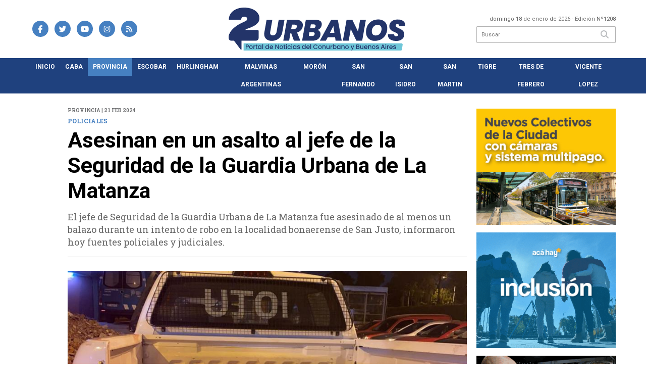

--- FILE ---
content_type: text/html; charset=utf-8
request_url: https://2urbanos.com/nota/46422/asesinan-en-un-asalto-al-jefe-de-la-seguridad-de-la-guardia-urbana-de-la-matanza/
body_size: 14319
content:
<!doctype html>
<html class="no-js" lang="es">

<head>
<script async src="https://www.googletagmanager.com/gtag/js?id=UA-96282156-6"></script>
<script>
  window.dataLayer = window.dataLayer || [];
  function gtag(){dataLayer.push(arguments);}
  gtag('js', new Date());
  gtag('config', 'UA-96282156-6');
  gtag('config', 'G-2BZNFV5E3M');
</script>
<base href="https://2urbanos.com/">
<meta charset="utf-8">
<meta name="viewport"	 content="width=device-width , initial-scale=1, user-scalable=yes, minimum-scale=0.5, maximum-scale=2.0">
<meta name="language" content="es_ES"/>
<meta name="format-detection" content="telephone=no">
<meta name="generator" content="Vork.com.ar 2.0" />
<meta name="robots"	 content="index, follow" />
<meta itemprop="description" name="description" content="El jefe de Seguridad de la Guardia Urbana de La Matanza fue asesinado de al menos un balazo durante un intento de robo en la localidad bonaerense de S" />
<meta itemprop="keywords" name="keywords"content="Asesinan, en, un, asalto, al, jefe, de, la, Seguridad, de, la, Guardia, Urbana, de, La, Matanza" />


<!-- Twitter Card data -->
<meta name="twitter:card" content="summary">
<meta name="twitter:site" content="@dosurbanos">
<meta name="twitter:title" content="Asesinan en un asalto al jefe de la Seguridad de la Guardia Urbana de La Matanza - 2Urbanos">
<meta name="twitter:description" content="El jefe de Seguridad de la Guardia Urbana de La Matanza fue asesinado de al menos un balazo durante un intento de robo en la localidad bonaerense de S">
<meta name="twitter:creator" content="@dosurbanos">
<meta name="twitter:image" content="https://2urbanos.com/uploads/noticias/2/2024/02/285c1d042c8298757b006c9b7cdcbf17a871caa3.jpg">

<!-- Open Graph data -->
<meta property="og:title" content="Asesinan en un asalto al jefe de la Seguridad de la Guardia Urbana de La Matanza - 2Urbanos" />
<meta property="og:type" content="article" />
<meta property="og:url" content="https://2urbanos.com/nota/46422/asesinan-en-un-asalto-al-jefe-de-la-seguridad-de-la-guardia-urbana-de-la-matanza/" />
<meta property="og:image" content="https://2urbanos.com/uploads/noticias/2/2024/02/285c1d042c8298757b006c9b7cdcbf17a871caa3.jpg" />
<meta property="og:description" content="El jefe de Seguridad de la Guardia Urbana de La Matanza fue asesinado de al menos un balazo durante un intento de robo en la localidad bonaerense de S" />
<meta property="og:site_name" content="2Urbanos" />
<meta property="og:locale" content="es_LA" />

<meta name="news_keywords" content="Asesinan, en, un, asalto, al, jefe, de, la, Seguridad, de, la, Guardia, Urbana, de, La, Matanza" />
<meta property="article:tag" content="Asesinan, en, un, asalto, al, jefe, de, la, Seguridad, de, la, Guardia, Urbana, de, La, Matanza">
<meta property="article:section" content="Provincia">
<link rel="canonical" href="https://2urbanos.com/nota/46422/asesinan-en-un-asalto-al-jefe-de-la-seguridad-de-la-guardia-urbana-de-la-matanza/">
<link rel="author" href="./humans.txt" />
<link rel="shortcut icon" href="./uploads/cliente/favicon/20221017113442_2urbanos-favicon.png" type="image/png">
<link rel="apple-touch-icon-precomposed" href="./uploads/cliente/touch-icons/apple-touch-icon-precomposed/20221017113442_2urbanos-favicon.png">
<link rel="apple-touch-icon-precomposed" sizes="72x72" href="./uploads/cliente/touch-icons/apple-touch-icon-72x72-precomposed/20221017113442_2urbanos-favicon.png">
<link rel="apple-touch-icon-precomposed" sizes="76x76" href="./uploads/cliente/touch-icons/apple-touch-icon-76x76-precomposed/20221017113442_2urbanos-favicon.png">
<link rel="apple-touch-icon-precomposed" sizes="114x114" href="./uploads/cliente/touch-icons/apple-touch-icon-114x114-precomposed/20221017113442_2urbanos-favicon.png">
<link rel="apple-touch-icon-precomposed" sizes="120x120" href="./uploads/cliente/touch-icons/apple-touch-icon-120x120-precomposed/20221017113442_2urbanos-favicon.png">
<link rel="apple-touch-icon-precomposed" sizes="152x152" href="./uploads/cliente/touch-icons/apple-touch-icon-152x152-precomposed/20221017113442_2urbanos-favicon.png">
<link rel="apple-touch-icon-precomposed" sizes="144x144" href="./uploads/cliente/touch-icons/apple-touch-icon-144x144-precomposed/20221017113442_2urbanos-favicon.png">
<link rel="apple-touch-icon" href="./uploads/cliente/touch-icons/touch-icon-192x192/20221017113442_2urbanos-favicon.png">
<link rel="stylesheet" href="./style/style_1750861099.min.css"> 
<link href="https://fonts.googleapis.com/css?family=Roboto:regular,700" rel="stylesheet">
<link href="https://fonts.googleapis.com/css?family=Roboto+Slab:regular,700" rel="stylesheet">

 <style>

 .ftitulo{ font-family: Roboto, sans-serif; }
 .ftitulo.bold, .ftitulo .bold{ font-weight: 700; }
 .fparrafo{ font-family: Roboto Slab, sans-serif; }
 </style>
  <link rel="stylesheet" href="./js/owlcarousel/assets/owl.carousel.min_1750863015.min.css"> 
	<link rel="stylesheet" href="./js/owlcarousel/assets/owl.theme.default.min_1750863015.min.css"> 
<script src="https://code.jquery.com/jquery-3.3.1.js"></script>
<title>Asesinan en un asalto al jefe de la Seguridad de la Guardia Urbana de La Matanza - 2Urbanos</title>
<meta http-equiv="refresh" content="1800 ">

<link rel="stylesheet" href="./style/selection-sharer_1750861099.min.css"> 

<link rel="amphtml" href="https://2urbanos.com/amp/46422/asesinan-en-un-asalto-al-jefe-de-la-seguridad-de-la-guardia-urbana-de-la-matanza/">


	<!--<script type="application/ld+json">
	{
	  "@context": "http://schema.org",
	  "@type": "NewsArticle",
	  "mainEntityOfPage": {
	    "@type": "WebPage",
	    "@id": "https://2urbanos.com/nota/46422/asesinan-en-un-asalto-al-jefe-de-la-seguridad-de-la-guardia-urbana-de-la-matanza/"
	  },
	  "articleSection" : "Provincia",
	  "headline": "Asesinan en un asalto al jefe de la Seguridad de la Guardia Urbana de La Matanza - 2Urbanos",
	  "image": [
	    "https://2urbanos.com/uploads/noticias/2/2024/02/285c1d042c8298757b006c9b7cdcbf17a871caa3.jpg"
	   ],
	  "datePublished": "2026-01-18T11:24:34-03:00",
	   "publisher": {
	      "@type": "Organization",
	      "name": "	https://2urbanos.com/nota/46422/asesinan-en-un-asalto-al-jefe-de-la-seguridad-de-la-guardia-urbana-de-la-matanza/",
	      "logo": {
	        "@type": "ImageObject",
	        "url": "	",
	        "width": 214,
	        "height": 60
	      },
	  "description": "El jefe de Seguridad de la Guardia Urbana de La Matanza fue asesinado de al menos un balazo durante un intento de robo en la localidad bonaerense de S"
	}
	</script>-->

	<script type="application/ld+json">
	{
	  "@context": "http://schema.org",
	  "@graph":[
			{
				"@type": "NewsArticle",
				"name":"2Urbanos",
				"url":"https://2urbanos.com/",
				"sameAs":[
					"https://www.facebook.com/dosurbanos/",
					"https://www.instagram.com/2urbanos/"
				],
				"logo":{
					"@type":"ImageObject",
					"@id":"https://2urbanos.com/#logo",
					"inLanguage":"es-AR",
					"url":"./uploads/cliente/marca/20221017113439_2-urbanos-logo-ok.svg",
					"contentUrl":"./uploads/cliente/marca/20221017113439_2-urbanos-logo-ok.svg",
					"width": 214,
	        		"height": 60,
					"caption":"2Urbanos"
				},
				"image":{
					"@id":"https://2urbanos.com/#logo"
				}
			},

			{
				"@type":"WebSite",
				"@id":"https://2urbanos.com/#website",
				"url":"https://2urbanos.com/",
				"name":"2Urbanos",
				"description":"Portal de Noticias del Conurbano y Buenos Aires",
				"publisher":{
				"@id":"https://2urbanos.com/#organization"
			},
			"potentialAction":[
					{
						"@type":"SearchAction",
						"target":{
							"@type":"EntryPoint",
							"urlTemplate":"https://2urbanos.com/resultados/?q={search_term_string}"
						},
					"query-input":"required name=search_term_string"
					}
				],
				"inLanguage":"es-AR"
			},

			{
				"@type":"ImageObject",
				"@id":"https://2urbanos.com/uploads/noticias/2/2024/02/285c1d042c8298757b006c9b7cdcbf17a871caa3.jpg",
				"inLanguage":"es-AR",
				"url":"https://2urbanos.com/uploads/noticias/2/2024/02/285c1d042c8298757b006c9b7cdcbf17a871caa3.jpg",
				"contentUrl":"https://2urbanos.com/uploads/noticias/2/2024/02/285c1d042c8298757b006c9b7cdcbf17a871caa3.jpg",
				"width":780,
				"height":446
			},


			{
				"@type":"WebPage",
				"@id":"https://2urbanos.com/nota/46422/asesinan-en-un-asalto-al-jefe-de-la-seguridad-de-la-guardia-urbana-de-la-matanza/#webpage",
				"url":"https://2urbanos.com/nota/46422/asesinan-en-un-asalto-al-jefe-de-la-seguridad-de-la-guardia-urbana-de-la-matanza/",
				"name":"Asesinan en un asalto al jefe de la Seguridad de la Guardia Urbana de La Matanza - 2Urbanos - 2Urbanos",
				"isPartOf":{
					"@id":"https://2urbanos.com/#website"
				},
				"primaryImageOfPage":{
					"@id":"https://2urbanos.com/nota/46422/asesinan-en-un-asalto-al-jefe-de-la-seguridad-de-la-guardia-urbana-de-la-matanza/#primaryimage"
				},
				"datePublished":"2026-01-18T11:24:34-03:00", 
				"description":"El jefe de Seguridad de la Guardia Urbana de La Matanza fue asesinado de al menos un balazo durante un intento de robo en la localidad bonaerense de S",
				"breadcrumb":{
					"@id":"https://2urbanos.com/nota/46422/asesinan-en-un-asalto-al-jefe-de-la-seguridad-de-la-guardia-urbana-de-la-matanza/#breadcrumb"
				},
				"inLanguage":"es-AR",
				"potentialAction":[
					{
						"@type":"ReadAction",
						"target":[
							"https://2urbanos.com/nota/46422/asesinan-en-un-asalto-al-jefe-de-la-seguridad-de-la-guardia-urbana-de-la-matanza/"
						]
					}
				]
			},

			{
				"@type":"BreadcrumbList",
				"@id":"https://2urbanos.com/nota/46422/asesinan-en-un-asalto-al-jefe-de-la-seguridad-de-la-guardia-urbana-de-la-matanza/#breadcrumb",
				"itemListElement":[
					{
					"@type":"ListItem",
					"position":1,
					"name":"Inicio",
					"item":"https://2urbanos.com/"
					},
					{
					"@type":"ListItem",
					"position":2,
					"name":"Asesinan en un asalto al jefe de la Seguridad de la Guardia Urbana de La Matanza - 2Urbanos"
					}
				]
			},

			{
				"@type":"Article",
				"@id":"https://2urbanos.com/nota/46422/asesinan-en-un-asalto-al-jefe-de-la-seguridad-de-la-guardia-urbana-de-la-matanza/#article",
				"isPartOf":{
					"@id":"https://2urbanos.com/nota/46422/asesinan-en-un-asalto-al-jefe-de-la-seguridad-de-la-guardia-urbana-de-la-matanza/#webpage"
				},
				"headline":"Asesinan en un asalto al jefe de la Seguridad de la Guardia Urbana de La Matanza - 2Urbanos",
				"datePublished":"2026-01-18T11:24:34-03:00",
				"mainEntityOfPage":{
					"@id":"https://2urbanos.com/nota/46422/asesinan-en-un-asalto-al-jefe-de-la-seguridad-de-la-guardia-urbana-de-la-matanza/#webpage"
				},
				"publisher":{
					"@id":"https://2urbanos.com/nota/46422/asesinan-en-un-asalto-al-jefe-de-la-seguridad-de-la-guardia-urbana-de-la-matanza/#organization"
				},
				"image":{
					"@id":"https://2urbanos.com/nota/46422/asesinan-en-un-asalto-al-jefe-de-la-seguridad-de-la-guardia-urbana-de-la-matanza/#primaryimage"
				},
				"thumbnailUrl":"https://2urbanos.com/uploads/noticias/2/2024/02/285c1d042c8298757b006c9b7cdcbf17a871caa3.jpg",
				"articleSection":[
					"Provincia"
				],
				"inLanguage":"es-AR"
			},

			{
				"@type":"Person",
				"name":"2Urbanos"
			}


		]
	}
	</script>

</head>
<!--                            
                               ====                         
                            =========                       
                        ====        ===                     
                     ====    +++++   ====                   
                   ===    ++++++++++   ===                  
                   ===   ++++++++++++    ===                
                    ===    +++++++++    ======              
                     ===    +++++     ==========            
                      ====        =====       ====    
                        ===    =====     +++    ====  
                        =========     ++++++++    ==== 
                        =======     ++++++++++++    ===
                      =========    +++++++++++++++    ===
                   =====     ====    +++++++++++++    ====
               ======         ====    ++++++++++      ====
            ======     ++++     ===    ++++++      ======
          =====      ++++++++    ====           ======
         ====     ++++++++++++    ====        ======
        ====     ++++++++++++++     ====   ======
        =====    +++++++++++++++    ===========
         ====    +++++++++++++     ========
          ====    ++++++++++       =====
           ====     ++++++       ======
            ====     +++       ======
             ====           ======
              ====        ======
               =====   =======
                ===========
                 ========            
                                                                        
 
 =============================================================================
 diseño y programación
 http://www.vork.com.ar
 info@vork.com.ar
 
 -->
<body class="bgbody nota">

<section class="ftitulo">
	<header class="d-none d-md-block" id="header_vorknews">
		<div class="boxed auto pl10 pr10 pt15 pb15">
			<div class="row">
				<div class="col-sm-4 equalheight tal modulo_redes_sociales align-middle">
					<div class="w100p">
						<div class="links_redes_sociales">
			<a class="dib" href="https://www.facebook.com/dosurbanos/" target="_blank">
		<span class="fa-stack fa-md mr dib">
		  <i class="fas cprincipal fa-circle fa-stack-2x"></i>
		  <i class="fab cwhite  fa-facebook-f fa-stack-1x fz15"></i>
		</span>
	</a>
	
		<a class="dib" href="https://twitter.com/dosurbanos" target="_blank">
		<span class="fa-stack fa-md mr dib">
		  <i class="fas cprincipal fa-circle fa-stack-2x"></i>
		  <i class="fab cwhite  fa-twitter fa-stack-1x fz15"></i>
		</span>
	</a>
	
		<a class="dib" href="https://www.youtube.com/channel/UC5X2NQ8oGK5WeZ4yzW6voaw" target="_blank">
		<span class="fa-stack fa-md mr dib">
		  <i class="fas cprincipal fa-circle fa-stack-2x"></i>
		  <i class="fab cwhite  fa-youtube fa-stack-1x fz15"></i>
		</span>
	</a>
	
		<a class="dib" href="https://www.instagram.com/2urbanos/" target="_blank">
		<span class="fa-stack fa-md mr dib">
		  <i class="fas cprincipal fa-circle fa-stack-2x"></i>
		  <i class="fab cwhite  fa-instagram fa-stack-1x fz15"></i>
		</span>
	</a>
	
		<a class="dib" href="./rss" target="_blank">
		<span class="fa-stack fa-md mr dib">
		  <i class="fas cprincipal fa-circle fa-stack-2x"></i>
		  <i class="fa cwhite fa-rss fa-stack-1x fz15"></i>
		</span>
	</a>
	</div>
					</div>
				</div>
				<!-- <div class="col-md-3 tac equalheight modulo_clima d-none d-md-flex">
					<div class="middle_magic">
						<div>
													</div>
					</div>
				</div> -->
				<div class="col-sm-5 equalheight modulo_logo">
					<div class="w100p vertical-center horizontal-center">
						<a href="./" class="db mr50" id="logo"><img src="./uploads/cliente/marca/20221017113439_2-urbanos-logo-ok.svg" width="350" class="db auto" alt="2Urbanos" ></a>
					</div>
				</div>
				<div class="col-sm-3 equalheight modulo_buscador align-middle">
					<div class="vertical-center">
						<div class="tar pb3p pt3p w100p">
							<div class="fz11 lh18 tar ctext mb5">
								<span class="capitalize">domingo 18 de enero de 2026</span>  - Edición Nº1208							</div>
							<div id="search" class="">
	<form action="./resultados/" class="posr"  method="get" class="form-buscador">
		<input type="text" placeholder="Buscar" class="fz11 ftitulo bgwhite p9" name="q" required="" style="color: rgb(153, 153, 153);"><button type="submit" class="posa top right mr8 ctextlight" id="boton-buscador"><i class="fa fa-search"></i></button>
	</form>
</div>



<script>
$(function() {
	var form = $('.form-buscador');

	form.each(function(index) {
		$(this).vorkForm({
			sendMethod:   "submit",             			submitButton: "#boton-buscador", 			onErrors: function(m) {
			}
		});
	});
});
</script>
						</div>
					</div>
				</div>
			</div>
		</div>
		<div class="bgsecundario">
			
<script src="./js/menu_vorknews_1750861098.min.js"></script> 
<nav id="menu_header_vorknews" class="ftitulo fz12 ttu lh35 lsn tac auto boxed">
	<ul class="w100p" style="display: inline-flex;justify-content: space-between;">

			<li class="dib">
				<a class="tdn pl10 pr10 cwhite btn-principal db hover_menu bgsecundario  " href="./">Inicio</a>
			</li>
						<li class="dib ">
				<a class="tdn pl10 pr10 cwhite btn-principal db hover_menu bgsecundario "  href="./seccion/caba/">CABA</a>
							</li>
						<li class="dib ">
				<a class="tdn pl10 pr10 cwhite btn-principal db hover_menu bgsecundario active"  href="./seccion/provincia/">Provincia</a>
							</li>
						<li class="dib ">
				<a class="tdn pl10 pr10 cwhite btn-principal db hover_menu bgsecundario "  href="./seccion/escobar/">Escobar</a>
							</li>
						<li class="dib ">
				<a class="tdn pl10 pr10 cwhite btn-principal db hover_menu bgsecundario "  href="./seccion/hurlingham/">Hurlingham</a>
							</li>
						<li class="dib ">
				<a class="tdn pl10 pr10 cwhite btn-principal db hover_menu bgsecundario "  href="./seccion/malvinas_argentinas/">Malvinas Argentinas</a>
							</li>
						<li class="dib ">
				<a class="tdn pl10 pr10 cwhite btn-principal db hover_menu bgsecundario "  href="./seccion/moron/">Morón</a>
							</li>
						<li class="dib ">
				<a class="tdn pl10 pr10 cwhite btn-principal db hover_menu bgsecundario "  href="./seccion/san_fernando/">San Fernando</a>
							</li>
						<li class="dib ">
				<a class="tdn pl10 pr10 cwhite btn-principal db hover_menu bgsecundario "  href="./seccion/san_isidro/">San Isidro</a>
							</li>
						<li class="dib ">
				<a class="tdn pl10 pr10 cwhite btn-principal db hover_menu bgsecundario "  href="./seccion/san_martin/">San Martin</a>
							</li>
						<li class="dib ">
				<a class="tdn pl10 pr10 cwhite btn-principal db hover_menu bgsecundario "  href="./seccion/tigre/">Tigre</a>
							</li>
						<li class="dib ">
				<a class="tdn pl10 pr10 cwhite btn-principal db hover_menu bgsecundario "  href="./seccion/tres_de_febrero/">Tres de Febrero</a>
							</li>
						<li class="dib ">
				<a class="tdn pl10 pr10 cwhite btn-principal db hover_menu bgsecundario "  href="./seccion/vicente_lopez/">Vicente Lopez</a>
							</li>
				
	</ul>
</nav>
<script>
 $(document).ready(function() {
	 $("#menu_header_vorknews .menu-dropdown > a").click(function(e){
			e.preventDefault();
		});
		$("#menu_header_vorknews .menu-dropdown").hover(function(e){
			var text = $(this).find(".more").text();
			$(this).find(".more").text(
				text == "+" ? "-" : "+"
			);
 		});
	acomoda_menu();
 })
</script> 













<!-- Menu anterior -->
<!--<nav id="menu_header_vorknews" class="ftitulo fz12 ttu lh35 lsn tac auto boxed">
	<ul class="lsn">
		<div class="row around-xs ml0 mr0">
			<li class="col-xs">
				<a class="tdn cwhite btn-principal db hover_menu bgsecundario  " href="./">Inicio</a>
			</li>
						<li class="col-xs ">
				<a class="tdn cwhite btn-principal db hover_menu bgsecundario " href="./seccion/caba/">CABA</a>
							</li>
						<li class="col-xs ">
				<a class="tdn cwhite btn-principal db hover_menu bgsecundario active" href="./seccion/provincia/">Provincia</a>
							</li>
						<li class="col-xs ">
				<a class="tdn cwhite btn-principal db hover_menu bgsecundario " href="./seccion/escobar/">Escobar</a>
							</li>
						<li class="col-xs ">
				<a class="tdn cwhite btn-principal db hover_menu bgsecundario " href="./seccion/hurlingham/">Hurlingham</a>
							</li>
						<li class="col-xs ">
				<a class="tdn cwhite btn-principal db hover_menu bgsecundario " href="./seccion/malvinas_argentinas/">Malvinas Argentinas</a>
							</li>
						<li class="col-xs ">
				<a class="tdn cwhite btn-principal db hover_menu bgsecundario " href="./seccion/moron/">Morón</a>
							</li>
						<li class="col-xs ">
				<a class="tdn cwhite btn-principal db hover_menu bgsecundario " href="./seccion/san_fernando/">San Fernando</a>
							</li>
						<li class="col-xs ">
				<a class="tdn cwhite btn-principal db hover_menu bgsecundario " href="./seccion/san_isidro/">San Isidro</a>
							</li>
						<li class="col-xs ">
				<a class="tdn cwhite btn-principal db hover_menu bgsecundario " href="./seccion/san_martin/">San Martin</a>
							</li>
						<li class="col-xs ">
				<a class="tdn cwhite btn-principal db hover_menu bgsecundario " href="./seccion/tigre/">Tigre</a>
							</li>
						<li class="col-xs ">
				<a class="tdn cwhite btn-principal db hover_menu bgsecundario " href="./seccion/tres_de_febrero/">Tres de Febrero</a>
							</li>
						<li class="col-xs ">
				<a class="tdn cwhite btn-principal db hover_menu bgsecundario " href="./seccion/vicente_lopez/">Vicente Lopez</a>
							</li>
					</div>
	</ul>
</nav>
<script>
 $(document).ready(function() {
	 $("#menu_header_vorknews .menu-dropdown > a").click(function(e){
			e.preventDefault();
		});
 })
</script>-->
		</div>
	</header>
<div class="w100p z9999 db dn-md" id="menu_header_fixed">
	<div class="barra_muestra_menu p10 bgprincipal ">
		<div class="row middle-xs">
			<a href="./" class="col-xs tal logo-botonera">
				<img src="./uploads/cliente/logo_botonera/20221017113444_2-urbanos-logo-blanco.svg" alt="" class="ml10" style="height: 39px;" >
			</a>

			<div class="col-3 dn dn-lg">
				<div id="search" class="">
	<form action="./resultados/" class="posr"  method="get" class="form-buscador">
		<input type="text" placeholder="Buscar" class="fz11 ftitulo bgwhite p9" name="q" required="" style="color: rgb(153, 153, 153);"><button type="submit" class="posa top right mr8 ctextlight" id="boton-buscador"><i class="fa fa-search"></i></button>
	</form>
</div>



<script>
$(function() {
	var form = $('.form-buscador');

	form.each(function(index) {
		$(this).vorkForm({
			sendMethod:   "submit",             			submitButton: "#boton-buscador", 			onErrors: function(m) {
			}
		});
	});
});
</script>
			</div>

			<div class="col-3 tar ftitulo cwhite pr10 fz11 dn">
				18/1/26			</div>

			<a href="javascript:;" class="dib muestra_menu col tar last-xs">
				<i class="fa fa-bars fa-2x cwhite" id="icon-menu"></i>
			</a>
		</div>

		<nav class="menu-mobile fz12 ttu lh35 lsn tac posa left dn bgsecundario">
			<ul class="lsn">
				<li class="db">
					<a class="tdn cwhite btn-principal dib hover_menu w100p pl3p bgsecundario bgprincipal-hover  " href="./">Inicio</a>
				</li>
									<li class="db ">
						<a class="tdn cwhite btn-principal dib hover_menu w100p pl3p bgsecundario bgprincipal-hover " href="./seccion/caba/">CABA</a>
											</li>
									<li class="db ">
						<a class="tdn cwhite btn-principal dib hover_menu w100p pl3p bgsecundario bgprincipal-hover active" href="./seccion/provincia/">Provincia</a>
											</li>
									<li class="db ">
						<a class="tdn cwhite btn-principal dib hover_menu w100p pl3p bgsecundario bgprincipal-hover " href="./seccion/escobar/">Escobar</a>
											</li>
									<li class="db ">
						<a class="tdn cwhite btn-principal dib hover_menu w100p pl3p bgsecundario bgprincipal-hover " href="./seccion/hurlingham/">Hurlingham</a>
											</li>
									<li class="db ">
						<a class="tdn cwhite btn-principal dib hover_menu w100p pl3p bgsecundario bgprincipal-hover " href="./seccion/malvinas_argentinas/">Malvinas Argentinas</a>
											</li>
									<li class="db ">
						<a class="tdn cwhite btn-principal dib hover_menu w100p pl3p bgsecundario bgprincipal-hover " href="./seccion/moron/">Morón</a>
											</li>
									<li class="db ">
						<a class="tdn cwhite btn-principal dib hover_menu w100p pl3p bgsecundario bgprincipal-hover " href="./seccion/san_fernando/">San Fernando</a>
											</li>
									<li class="db ">
						<a class="tdn cwhite btn-principal dib hover_menu w100p pl3p bgsecundario bgprincipal-hover " href="./seccion/san_isidro/">San Isidro</a>
											</li>
									<li class="db ">
						<a class="tdn cwhite btn-principal dib hover_menu w100p pl3p bgsecundario bgprincipal-hover " href="./seccion/san_martin/">San Martin</a>
											</li>
									<li class="db ">
						<a class="tdn cwhite btn-principal dib hover_menu w100p pl3p bgsecundario bgprincipal-hover " href="./seccion/tigre/">Tigre</a>
											</li>
									<li class="db ">
						<a class="tdn cwhite btn-principal dib hover_menu w100p pl3p bgsecundario bgprincipal-hover " href="./seccion/tres_de_febrero/">Tres de Febrero</a>
											</li>
									<li class="db ">
						<a class="tdn cwhite btn-principal dib hover_menu w100p pl3p bgsecundario bgprincipal-hover " href="./seccion/vicente_lopez/">Vicente Lopez</a>
											</li>
								<li class="db bgsecundario search-container" style="padding-top:30px;">
					<div id="search-mobile" class="p5 ">
						<form action="./resultados/" class="posr"  method="get" class="form-buscador" >
							<input type="text" style="border: none;border-radius: 0px;" placeholder="Buscar" id="input-buscar-mobile" class="fz11 ftitulo bgwhite p9 bdn" name="q" required="required" style="color: rgb(153, 153, 153);"><button type="submit" class="posa top right mr8 ctextlight" id="boton-buscador"><i class="fa fa-search"></i></button>
						</form>
					</div>

				</li>
				<li  style="padding-top:10px;">
				<div class="links_redes_sociales">
											<a class="dib" href="https://www.facebook.com/dosurbanos/" target="_blank">
						<span class="fa-stack fa-md mr dib">
						<i class="fas csecundario fa-circle fa-stack-2x"></i>
						<i class="fab cwhite  fa-facebook-f fa-stack-1x fz18"></i>
						</span>
					</a>
					
										<a class="dib" href="https://twitter.com/dosurbanos" target="_blank">
						<span class="fa-stack fa-md mr dib">
						<i class="fas csecundario fa-circle fa-stack-2x"></i>
						<i class="fab cwhite  fa-twitter fa-stack-1x fz18"></i>
						</span>
					</a>
					
										<a class="dib" href="https://www.youtube.com/channel/UC5X2NQ8oGK5WeZ4yzW6voaw" target="_blank">
						<span class="fa-stack fa-md mr dib">
						<i class="fas csecundario fa-circle fa-stack-2x"></i>
						<i class="fab cwhite  fa-youtube fa-stack-1x fz18"></i>
						</span>
					</a>
					
										<a class="dib" href="https://www.instagram.com/2urbanos/" target="_blank">
						<span class="fa-stack fa-md mr dib">
						<i class="fas csecundario fa-circle fa-stack-2x"></i>
						<i class="fab cwhite  fa-instagram fa-stack-1x fz18"></i>
						</span>
					</a>
					
										<a class="dib" href="./rss" target="_blank">
						<span class="fa-stack fa-md mr dib">
						<i class="fas csecundario fa-circle fa-stack-2x"></i>
						<i class="fa cwhite fa-rss fa-stack-1x fz18"></i>
						</span>
					</a>
									</div>
				</li>
			</ul>
		</nav>
	</div>
</div>
<script>
 $(document).ready(function() {
	 $(".menu-mobile .menu-dropdown > a").click(function(e){
			e.preventDefault();
			$(".menu-mobile>ul>li").not(".menu-dropdown, .search-container").slideToggle();
			$(this).siblings("ul").slideToggle();

			var text = $(this).find(".more").text();
			$(this).find(".more").text(
				text == "+" ? "-" : "+"
			);
		});
 })

var statusMenu = false;

 $('.muestra_menu').click(function (e) { 
	e.preventDefault();
	if(statusMenu){
		$('#icon-menu').removeClass('fa-times');
		$('#icon-menu').addClass('fa-bars');
		statusMenu = false;
	}else{
		$('#icon-menu').removeClass('fa-bars');
		$('#icon-menu').addClass('fa-times');
		statusMenu = true;
	}
});

</script>
<div class="bgcaja boxed auto">
	<section id="main" class="pb20">
		<div class="row">
			<div id="columna-noticia-1" class="col-12 col-md-9">
								<div class="row pb3p">
					<div class="pt3p pb3p col-offset-0 col-md-offset-1 col-12 col-md-11 nota-encabezado">
						<h4 class="fparrafo clightgrey bold fz10 lh15 ttu mb5">Provincia | 21 feb 2024</h4>
						<h3 class="fparrafo cprincipal bold fz12 lh16 ttu mb5">policiales</h3>
						<h1 class="ftitulo cblack fz43 mb15 bold lh50">Asesinan en un asalto al jefe de la Seguridad de la Guardia Urbana de La Matanza</h1>
						<h2 class="fparrafo ctext fz18 lh25">El jefe de Seguridad de la Guardia Urbana de La Matanza fue asesinado de al menos un balazo durante un intento de robo en la localidad bonaerense de San Justo, informaron hoy fuentes policiales y judiciales.</h2>
						<hr class="mt2p bdb bdtextlight">
					</div>
											<div class="col-offset-0 col-md-offset-1 col-12 col-md-11">
							<div class="owl-carousel owl-theme carousel-nota">
																							    <div class="item">
										<img src="./uploads/noticias/5/2024/02/285c1d042c8298757b006c9b7cdcbf17a871caa3.jpg" class="maw100pc" alt="">
																			</div>
															</div>
						</div>
										<!-- TAGS -->
										<div class="col-12 col-md-10 col-md-offset-2 fz10 lh12">
						<div class="bdb bdtextlight tar mb8 pt8 pb8">
							<div class="sharethis-inline-share-buttons"></div>
						</div>
					</div>
				</div>
								<div class="row">
					<div class="col-12 col-md-2 fparrafo fz10 lh14 posr ctext columnista">
											</div>

					<script>
						$(function(){
							var div_relacionadas_internas=[];
														parrafos_nota = $('.texto_nota p').length;
							cada_tres = 3;
							$.each(div_relacionadas_internas, function( index, value ) {
							$('.texto_nota p:nth-child('+cada_tres+')').before(div_relacionadas_internas[index]);
							cada_tres = cada_tres+3;
							});
							console.log(div_relacionadas_internas);

						});
					</script>



					<div class="col-12 col-md-10 fparrafo ctext fz16 lh28 mb20">
						<div class="wysiwyg mb15 texto_nota">
														<blockquote class="twitter-tweet" data-media-max-width="560">
<p dir="ltr" lang="es"><a href="https://t.co/TMpQ4hQUoR">https://t.co/TMpQ4hQUoR</a> Asesinan en un asalto al jefe de la Seguridad de la Guardia Urbana de La Matanza <a href="https://t.co/ydIKhAgk1T">pic.twitter.com/ydIKhAgk1T</a></p>
— 2urbanos (@dosurbanos) <a href="https://twitter.com/dosurbanos/status/1760280346027819419?ref_src=twsrc%5Etfw">February 21, 2024</a></blockquote>

<p><script async src="https://platform.twitter.com/widgets.js" charset="utf-8"></script></p>

<p>Se trata Roberto Eduardo Mac Donald, un policía bonaerense retirado de 62 años, quien fue abordado anoche por dos "motochorros" cuando estaba llegando a su casa, en la esquina de las calles Mendoza y Chile.<br />
<br />
Según los voceros judiciales, los asaltantes, que se movilizaban en una moto XR 300 de color negro, comenzaron a disparar cuando el funcionario al parecer quiso resistirse al robo.<br />
<br />
En ese marco, Mac Donald recibió un disparo en la zona dorsal que luego le causó la muerte cuando era atendido en el Hospital de Agudos Paroissien.<br />
<br />
Tras el ataque, los asaltantes huyeron con el arma del policía retirado, quien se desempeñaba como jefe de Seguridad de la Guardia Urbana de La Matanza.<br />
<br />
Ahora los investigadores procuran dar con los delincuentes a partir del análisis de de las imágenes de las cámaras de seguridad del municipio.<br />
<br />
Interviene en el hecho la Fiscalía especializada en Homicidios de La Matanza, a cargo de Carlos Arribas.</p>						</div>
						<div id="modulo_banners_bajo_noticia" class="">
</div>							<section id="facebook_comments">
				<span class="ctitulo fz22 bold ftitulo lh36 mb15">OPINÁ, DEJÁ TU COMENTARIO:</span>
		<div class="fb-comments" data-href="https://2urbanos.com/nota/46422/asesinan-en-un-asalto-al-jefe-de-la-seguridad-de-la-guardia-urbana-de-la-matanza/" data-width="auto" data-num-posts="7"></div>
	</section>
						 
						<span class="ctitulo fz22 bold ftitulo lh36 mt3p dib ttu mb15">Más Noticias</span>
						<section id="mas-noticias" class="pt2p">
							<article class="noticia-18 bdb bdtextlight pb2p mb4p has_video has_image ">
	<a href="./nota/49315/circulaba-sin-registro-de-conducir-una-moto-a-alta-velocidad-cruzo-en-rojo-e-impacto-contra-un-auto-en-general-pacheco/" class="db">
		<div class="row">
							<div class="col-12 col-md-3 mb10">
					<figure class="posr">
						<div class="ovh">
							<img src="./uploads/noticias/3/2026/01/0e802e243c0fc9620b34c8981ff8721f658e113e.jpg" class="d-block d-md-none" alt="Circulaba sin registro de conducir una moto a alta velocidad, cruzó en rojo e impactó contra un auto en General Pacheco">
							<img src="./uploads/noticias/4/2026/01/0e802e243c0fc9620b34c8981ff8721f658e113e.jpg" class="d-none d-md-block" alt="Circulaba sin registro de conducir una moto a alta velocidad, cruzó en rojo e impactó contra un auto en General Pacheco">
						</div>
					</figure>
				</div>
						<div class="col-12 col-md-9 mb10">
				<h3 class="fparrafo cprincipal fz11 lh20 ttu bold">Se encuentra fuera de peligro</h3>
				<h2 class="ftitulo bold ctitle fz22 lh30">Circulaba sin registro de conducir una moto a alta velocidad, cruzó en rojo e impactó contra un auto en General Pacheco</h2>
			</div>
		</div>
	</a>
</article>
<article class="noticia-18 bdb bdtextlight pb2p mb4p has_video ">
	<a href="./nota/49314/detienen-a-un-ladron-de-bicicleta-tras-un-seguimiento-de-las-camaras-de-monitoreo-de-malvinas-argentinas/" class="db">
		<div class="row">
							<div class="col-12 col-md-3 mb10">
					<figure class="posr">
						<div class="ovh">
							<img src="https://img.youtube.com/vi/ljQ_e0gRES0/0.jpg" class="d-block d-md-none" alt="Detienen a un ladrón de bicicleta tras un seguimiento de las cámaras de monitoreo de Malvinas Argentinas">
							<img src="https://img.youtube.com/vi/ljQ_e0gRES0/0.jpg" class="d-none d-md-block" alt="Detienen a un ladrón de bicicleta tras un seguimiento de las cámaras de monitoreo de Malvinas Argentinas">
						</div>
					</figure>
				</div>
						<div class="col-12 col-md-9 mb10">
				<h3 class="fparrafo cprincipal fz11 lh20 ttu bold">policiales</h3>
				<h2 class="ftitulo bold ctitle fz22 lh30">Detienen a un ladrón de bicicleta tras un seguimiento de las cámaras de monitoreo de Malvinas Argentinas</h2>
			</div>
		</div>
	</a>
</article>
<article class="noticia-18 bdb bdtextlight pb2p mb4p has_video has_image ">
	<a href="./nota/49312/no-llegaron-lejos-dos-delincuentes-intentaron-robar-en-villa-martelli-y-fueron-detenidos-por-la-patrulla-municipal-de-vicente-lopez/" class="db">
		<div class="row">
							<div class="col-12 col-md-3 mb10">
					<figure class="posr">
						<div class="ovh">
							<img src="./uploads/noticias/3/2026/01/7d11b893086e1e02a8b52ddf5dc5265777149567.jpg" class="d-block d-md-none" alt="No llegaron lejos: dos delincuentes intentaron robar en Villa Martelli y fueron detenidos por la patrulla municipal de Vicente López">
							<img src="./uploads/noticias/4/2026/01/7d11b893086e1e02a8b52ddf5dc5265777149567.jpg" class="d-none d-md-block" alt="No llegaron lejos: dos delincuentes intentaron robar en Villa Martelli y fueron detenidos por la patrulla municipal de Vicente López">
						</div>
					</figure>
				</div>
						<div class="col-12 col-md-9 mb10">
				<h3 class="fparrafo cprincipal fz11 lh20 ttu bold">seguridad</h3>
				<h2 class="ftitulo bold ctitle fz22 lh30">No llegaron lejos: dos delincuentes intentaron robar en Villa Martelli y fueron detenidos por la patrulla municipal de Vicente López</h2>
			</div>
		</div>
	</a>
</article>
<article class="noticia-18 bdb bdtextlight pb2p mb4p has_image ">
	<a href="./nota/49313/haedo-ya-funciona-el-nuevo-puente-sobre-las-vias-del-sarmiento/" class="db">
		<div class="row">
							<div class="col-12 col-md-3 mb10">
					<figure class="posr">
						<div class="ovh">
							<img src="./uploads/noticias/3/2026/01/20260116104354_puente-haedo-02.jpg" class="d-block d-md-none" alt="Haedo: ya funciona el nuevo puente sobre las vías del Sarmiento">
							<img src="./uploads/noticias/4/2026/01/20260116104354_puente-haedo-02.jpg" class="d-none d-md-block" alt="Haedo: ya funciona el nuevo puente sobre las vías del Sarmiento">
						</div>
					</figure>
				</div>
						<div class="col-12 col-md-9 mb10">
				<h3 class="fparrafo cprincipal fz11 lh20 ttu bold">obras publicas</h3>
				<h2 class="ftitulo bold ctitle fz22 lh30">Haedo: ya funciona el nuevo puente sobre las vías del Sarmiento</h2>
			</div>
		</div>
	</a>
</article>
<article class="noticia-18 bdb bdtextlight pb2p mb4p has_image ">
	<a href="./nota/49307/avanza-la-renovacion-integral-del-playon-deportivo-del-parque-jose-hernandez-en-san-martin/" class="db">
		<div class="row">
							<div class="col-12 col-md-3 mb10">
					<figure class="posr">
						<div class="ovh">
							<img src="./uploads/noticias/3/2026/01/c2334b509ad70d05efb140881154c6928505b5bf.jpg" class="d-block d-md-none" alt="Avanza la renovación integral del playón deportivo del Parque José Hernández en San Martín">
							<img src="./uploads/noticias/4/2026/01/c2334b509ad70d05efb140881154c6928505b5bf.jpg" class="d-none d-md-block" alt="Avanza la renovación integral del playón deportivo del Parque José Hernández en San Martín">
						</div>
					</figure>
				</div>
						<div class="col-12 col-md-9 mb10">
				<h3 class="fparrafo cprincipal fz11 lh20 ttu bold">OBRAS PÚBLICAS</h3>
				<h2 class="ftitulo bold ctitle fz22 lh30">Avanza la renovación integral del playón deportivo del Parque José Hernández en San Martín</h2>
			</div>
		</div>
	</a>
</article>
<article class="noticia-18 bdb bdtextlight pb2p mb4p has_image ">
	<a href="./nota/49311/incendios-desidia-y-una-deuda-ambiental-que-no-se-apaga-la-opinion-de-victorio-pirillo/" class="db">
		<div class="row">
							<div class="col-12 col-md-3 mb10">
					<figure class="posr">
						<div class="ovh">
							<img src="./uploads/noticias/3/2026/01/20260115182747_sin-titulo.jpg" class="d-block d-md-none" alt="Incendios, desidia y una deuda ambiental que no se apaga: la opinión de Victorio Pirillo">
							<img src="./uploads/noticias/4/2026/01/20260115182747_sin-titulo.jpg" class="d-none d-md-block" alt="Incendios, desidia y una deuda ambiental que no se apaga: la opinión de Victorio Pirillo">
						</div>
					</figure>
				</div>
						<div class="col-12 col-md-9 mb10">
				<h3 class="fparrafo cprincipal fz11 lh20 ttu bold">Medioambiente</h3>
				<h2 class="ftitulo bold ctitle fz22 lh30">Incendios, desidia y una deuda ambiental que no se apaga: la opinión de Victorio Pirillo</h2>
			</div>
		</div>
	</a>
</article>
						</section>
						<div id="modulo_banners_bajo_relacionadas" class="">
</div>						<div id="modulo_banners_bajo_comentarios" class="">
</div>					</div>
				</div>
			</div>
			<div id="columna-noticia-2" class="col-12 col-md-3 mt-md-20">
				<aside>
		<script type="text/javascript" src="js/encuestas.js"></script>
		<section id="encuestas" class="mb10 tac">
			<div id='encuesta' class=""></div>
		</section>
		<div id="modulo_banners_bajo_encuesta" class="">
<div class="banner mb15 m280x190">
              <a href="https://buenosaires.gob.ar" target="_blank" data-event_category="nota" data-event_label="CABA 2024 280x190">
              <img src="./uploads/banners/20251003162048_movilidad-300x250.jpg" class="">
                        </a>
    </div>
<script>
  $(function(){
    gtag('event', 'Display Banner', {
      'event_category': 'nota',
      'event_label': 'CABA 2024 280x190'
    });
  });
</script>
<div class="banner mb15 m280x190">
              <a href="https://sanmartin.gov.ar/" target="_blank" data-event_category="nota" data-event_label="San Martin 280x190">
              <img src="./uploads/banners/20251008203904_banner-300x250.gif" class="">
                        </a>
    </div>
<script>
  $(function(){
    gtag('event', 'Display Banner', {
      'event_category': 'nota',
      'event_label': 'San Martin 280x190'
    });
  });
</script>
<div class="banner mb15 m280x190">
              <a href="https://www.tresdefebrero.gov.ar/" target="_blank" data-event_category="nota" data-event_label="Tres de Febrero 280x190">
              <img src="./uploads/banners/20230110122349_para-animar-323-x-250.gif" class="">
                        </a>
    </div>
<script>
  $(function(){
    gtag('event', 'Display Banner', {
      'event_category': 'nota',
      'event_label': 'Tres de Febrero 280x190'
    });
  });
</script>
<div class="banner mb15 m280x190">
              <a href="https://www.tigre.gob.ar/" target="_blank" data-event_category="nota" data-event_label="Tigre 280x190">
              <img src="./uploads/banners/20251203100633_gif-thft-verano-2025-300x250-px.gif" class="">
                        </a>
    </div>
<script>
  $(function(){
    gtag('event', 'Display Banner', {
      'event_category': 'nota',
      'event_label': 'Tigre 280x190'
    });
  });
</script>
</div></aside>
				<aside id="notas_mas_leidas" class="bgwhite p10 mb15 mt15">
    <h1 class="ttu tac cprincipal bold fz20 lh26 mb10">MÁS LEÍDAS</h1>
    <article class="noticia-12g pb4p pt4p has_image ">
	<a href="./nota/49306/matan-a-un-hombre-para-robarle-la-moto-en-jose-c-paz-hay-un-detenido-de-13-anos/">
		<figure class="posr mb10">
			<div class="ovh">
				<img src="./uploads/noticias/3/2026/01/20260114102445_g-ntrfwxuaadbcs.jpg" alt="Matan a un hombre para robarle la moto en José C. Paz: hay un detenido de 13 años" class="z9">
			</div>
		</figure>
		<div>
			<h2 class="ftitulo bold ctitle fz20 lh26">Matan a un hombre para robarle la moto en José C. Paz: hay un detenido de 13 años</h2>
		</div>
		<div class="clear"></div>
	</a>
</article>
    <article class="noticia-12 bdt bdtextlight pb4p pt4p has_video ">
	<a href="./nota/49302/intentaron-asaltar-a-una-mujer-policia-que-se-defendio-a-los-tiros-e-hirio-a-un-ladron-que-pidio-clemencia/" class="db">
		<div class="row">
			<figure class="col-4 posr">
				<div class="ovh">
					<img src="https://img.youtube.com/vi/Vkir9qImXPk/0.jpg" alt="Intentaron asaltar a una mujer policía que se defendió a los tiros e hirió a un ladrón que pidió clemencia" class="z9">
				</div>
			</figure>
			<div class="pl4 col-8">
				<h4 class="ftitulo ctitle fz12 lh16">Intentaron asaltar a una mujer policía que se defendió a los tiros e hirió a un ladrón que pidió clemencia</h4>
				<span class="fz11 ctitle"></span>
			</div>

		</div>
	</a>
</article>
<article class="noticia-12 bdt bdtextlight pb4p pt4p has_video has_image ">
	<a href="./nota/49303/un-policia-de-la-ciudad-se-tiroteo-con-motochorros-que-intentaron-asaltarlo/" class="db">
		<div class="row">
			<figure class="col-4 posr">
				<div class="ovh">
					<img src="./uploads/noticias/4/2026/01/20260114094226_whatsapp-image-2026-01-14-at-09-41-45.jpg" alt="Un policía de la Ciudad se tiroteó con motochorros que intentaron asaltarlo" class="z9">
				</div>
			</figure>
			<div class="pl4 col-8">
				<h4 class="ftitulo ctitle fz12 lh16">Un policía de la Ciudad se tiroteó con motochorros que intentaron asaltarlo</h4>
				<span class="fz11 ctitle"></span>
			</div>

		</div>
	</a>
</article>
<article class="noticia-12 bdt bdtextlight pb4p pt4p has_image ">
	<a href="./nota/49309/tragedia-en-lanus-choque-explosion-y-muerte/" class="db">
		<div class="row">
			<figure class="col-4 posr">
				<div class="ovh">
					<img src="./uploads/noticias/4/2026/01/20260115085826_motos.jpg" alt="Tragedia en Lanús: Choque, explosión y muerte" class="z9">
				</div>
			</figure>
			<div class="pl4 col-8">
				<h4 class="ftitulo ctitle fz12 lh16">Tragedia en Lanús: Choque, explosión y muerte</h4>
				<span class="fz11 ctitle"></span>
			</div>

		</div>
	</a>
</article>
<article class="noticia-12 bdt bdtextlight pb4p pt4p has_video has_image ">
	<a href="./nota/49304/un-malviviente-protagonizo-una-intensa-fuga-a-alta-velocidad-y-fue-detenido-por-la-policia-luego-de-un-impactante-vuelco/" class="db">
		<div class="row">
			<figure class="col-4 posr">
				<div class="ovh">
					<img src="./uploads/noticias/4/2026/01/1cebaaff697453be561bf94dbb4d54eb48189650.jpg" alt="Un malviviente protagonizó una intensa fuga a alta velocidad y fue detenido por la Policía luego de un impactante vuelco" class="z9">
				</div>
			</figure>
			<div class="pl4 col-8">
				<h4 class="ftitulo ctitle fz12 lh16">Un malviviente protagonizó una intensa fuga a alta velocidad y fue detenido por la Policía luego de un impactante vuelco</h4>
				<span class="fz11 ctitle"></span>
			</div>

		</div>
	</a>
</article>
    <div class="clear"></div>
</aside>
				
<script src="./js/vorkform/vorkform_1750861630.min.js"></script> 
<script type="text/javascript">
$(function() {
	$("#newsletter_form").vorkForm({
		errorClass: "error",                		sendMethod: "ajax",                 		submitButton: "#newsletter_submit", 		onSendEnd:function() {
			$('#newsletter_form').find('.boton').fadeOut(400)
			$('#newsletter_form').find('#newsletter_mail').val('Gracias!');
		}
	});
});
</script>

<div id="newsletter" class="p20 bgprincipal cfondo pt20 mb15">
	<h1 class="ftitulo fz24 lh26 cwhite">NEWSLETTER</h1>
	<p class="fz12 fparrafo cwhite">Suscríbase a nuestro boletín de noticias</p>
	<form id="newsletter_form" action="./ajax/newsletter.php" method="post" accept-charset="utf-8" class="posr">
		<input type="email" name="newsletter_mail" id="newsletter_mail" placeholder="Su email aquí" required="required" class="bdfondo bgwhite p8 fll ctext fparrafo fz12 g12"/>
		<a href="javascript:;" class="posa top right mr8 mt6" id="newsletter_submit"><i class="fa fa-chevron-right"></i></a>
		<div class="clear"></div>
	</form>
</div>
<div id="modulo_banners_bajo_newsletter" class="">
</div>				<div class="dn db-md">
									</div>
				<div class="ovh dn db-md">
									</div>
			</div>
		</div>
	</section>
</div>


<style type="text/css">
	.wysiwyg img{
			max-width: 100%;
			height: auto!important;
	}

	
	.wysiwyg div.embeddedContent {
		height: 0;
		overflow: hidden;
		padding-bottom: 56.25%;
		padding-top: 30px;
		position: relative;
    }
	.wysiwyg div.embeddedContent iframe, .wysiwyg div.embeddedContent object, .wysiwyg div.embeddedContent embed {
		height: 100%;
		left: 0;
		position: absolute;
		top: 0;
		width: 100%;
    }


	@media only screen and (max-width: 550px) {
		.relacionadas_internas{
			margin: 7% 0;
			padding: 10px 0 15px;
		}
		.relacionadas_internas > a .g3{
			width: 49.09457627%;
			padding-right: 10px;
		}
		.relacionadas_internas > a .g8{
			width: 49.09457627%;
			font-size: 16px;
			line-height: 21px;
		}

		.relacionadas_internas > a .g8 .volanta{
			display: none;
		}
	}
</style><footer class="bgblack bdrbl pt20 pb20">
	<div class="auto boxed">
		<div class="row">
			<div class="col-12 col-md-3 mb">
				<div class="vertical-center">
					<div class="w100p">
						<a href="./" class="dib w100p" id="logo"><img src="./uploads/cliente/logo_botonera/20221017113444_2-urbanos-logo-blanco.svg" width="100%" alt="2Urbanos" ></a>
					</div>
				</div>
			</div>
			<div class="col-12 col-md-9 tar social-container mb">
				<div class="links_redes_sociales">
			<a class="dib" href="https://www.facebook.com/dosurbanos/" target="_blank">
		<span class="fa-stack fa-md mr dib">
		  <i class="fas cprincipal fa-circle fa-stack-2x"></i>
		  <i class="fab cwhite  fa-facebook-f fa-stack-1x fz15"></i>
		</span>
	</a>
	
		<a class="dib" href="https://twitter.com/dosurbanos" target="_blank">
		<span class="fa-stack fa-md mr dib">
		  <i class="fas cprincipal fa-circle fa-stack-2x"></i>
		  <i class="fab cwhite  fa-twitter fa-stack-1x fz15"></i>
		</span>
	</a>
	
		<a class="dib" href="https://www.youtube.com/channel/UC5X2NQ8oGK5WeZ4yzW6voaw" target="_blank">
		<span class="fa-stack fa-md mr dib">
		  <i class="fas cprincipal fa-circle fa-stack-2x"></i>
		  <i class="fab cwhite  fa-youtube fa-stack-1x fz15"></i>
		</span>
	</a>
	
		<a class="dib" href="https://www.instagram.com/2urbanos/" target="_blank">
		<span class="fa-stack fa-md mr dib">
		  <i class="fas cprincipal fa-circle fa-stack-2x"></i>
		  <i class="fab cwhite  fa-instagram fa-stack-1x fz15"></i>
		</span>
	</a>
	
		<a class="dib" href="./rss" target="_blank">
		<span class="fa-stack fa-md mr dib">
		  <i class="fas cprincipal fa-circle fa-stack-2x"></i>
		  <i class="fa cwhite fa-rss fa-stack-1x fz15"></i>
		</span>
	</a>
	</div>
			</div>
		</div>


		<div class="col-12 mtg ptbg bdwhite bdt tac pt1p pb1p">
			<nav class="fz10 ttu">
		<a class="ftitulo bold fz11 tdn cwhite cprincipal-hover h_tdu mr1p ml1p  " href="./seccion/caba/">CABA</a>
		<a class="ftitulo bold fz11 tdn cwhite cprincipal-hover h_tdu mr1p ml1p  is_current" href="./seccion/provincia/">Provincia</a>
		<a class="ftitulo bold fz11 tdn cwhite cprincipal-hover h_tdu mr1p ml1p  " href="./seccion/escobar/">Escobar</a>
		<a class="ftitulo bold fz11 tdn cwhite cprincipal-hover h_tdu mr1p ml1p  " href="./seccion/hurlingham/">Hurlingham</a>
		<a class="ftitulo bold fz11 tdn cwhite cprincipal-hover h_tdu mr1p ml1p  " href="./seccion/malvinas_argentinas/">Malvinas Argentinas</a>
		<a class="ftitulo bold fz11 tdn cwhite cprincipal-hover h_tdu mr1p ml1p  " href="./seccion/moron/">Morón</a>
		<a class="ftitulo bold fz11 tdn cwhite cprincipal-hover h_tdu mr1p ml1p  " href="./seccion/san_fernando/">San Fernando</a>
		<a class="ftitulo bold fz11 tdn cwhite cprincipal-hover h_tdu mr1p ml1p  " href="./seccion/san_isidro/">San Isidro</a>
		<a class="ftitulo bold fz11 tdn cwhite cprincipal-hover h_tdu mr1p ml1p  " href="./seccion/san_martin/">San Martin</a>
		<a class="ftitulo bold fz11 tdn cwhite cprincipal-hover h_tdu mr1p ml1p  " href="./seccion/tigre/">Tigre</a>
		<a class="ftitulo bold fz11 tdn cwhite cprincipal-hover h_tdu mr1p ml1p  " href="./seccion/tres_de_febrero/">Tres de Febrero</a>
		<a class="ftitulo bold fz11 tdn cwhite cprincipal-hover h_tdu mr1p ml1p  " href="./seccion/vicente_lopez/">Vicente Lopez</a>
		<br>
		<a class="ftitulo bold fz11 tdn cwhite cprincipal-hover h_tdu mr1p ml1p  " href="./quienes-somos/">Quiénes somos</a>
		<a class="ftitulo bold fz11 tdn cwhite cprincipal-hover h_tdu mr1p ml1p  " href="./contacto/">Contacto</a>
	</nav>
		</div>

		<hr class="bdwhite bdt mb20">
		<div class="row">
			<div class="col-12 col-md-10 mb30">
				<div class="db dib-md tac tal-md mb20 mb-md-0">
									</div>
				<div class="fz10 lh18 cwhite db dib-md vam tac tal-md">
					<p>© Copyright 2007 / 2URBANOS.COM / Todos los derechos reservados / Argentina<br />
Teléfono: (011) 6223.3141</p>				</div>
			</div>
			<div class="col-12 col-md-2 tac tar-md vam">
				<style>
a.vork{display: inline-block;width: 100px;height: 35px;white-space: nowrap;overflow: hidden;}
a.vork:hover >img{margin-top: -37px;}
</style>
<a href="http://www.vorknews.com.ar/" target="_blank" class="vork hbg mt-md-15" ><img src="./images/vork_logo.svg" width="100" class="vam" alt="Vorknews Sistema para diarios online" /></a>
			</div>
		</div>
	</div>

</footer>

</section>
<script>
	gtag('event', 'Provincia', {
      'event_category': 'Seccion',
      'event_label': 'https://2urbanos.com/nota/46422/asesinan-en-un-asalto-al-jefe-de-la-seguridad-de-la-guardia-urbana-de-la-matanza/'
    });
</script>
<link rel="stylesheet" href="./js/fancybox/dist/fancybox_1750863006.min.css"> 
<script src="./js/fancybox/dist/fancybox_1750863006.min.js"></script> 
<!--.container -->
<script src="./js/functions_1750861097.min.js"></script> 
<div id="fb-root"></div>
<script>(function(d, s, id) {
  var js, fjs = d.getElementsByTagName(s)[0];
  if (d.getElementById(id)) return;
  js = d.createElement(s); js.id = id;
  js.src = "//connect.facebook.net/es_ES/sdk.js#xfbml=1&version=v2.7&appId=131595083601066";
  fjs.parentNode.insertBefore(js, fjs);
}(document, 'script', 'facebook-jssdk'));</script>
  <script type="text/javascript" src="./js/owlcarousel/owl.carousel.js"></script>
  <script type="text/javascript">
    $(document).ready(function() {
      $('.owl-carousel').owlCarousel({
        loop:true,
        margin:1,
        nav: true,
        dots: false,
        items: 1,
      });
    });
  </script>



<script type='text/javascript' src='https://platform-api.sharethis.com/js/sharethis.js#property=5f6cb8576d030b0012ecb4d3&product=inline-share-buttons' async='async'></script>


<script src="./js/fontawesome/js/all.min.js" crossorigin="anonymous"></script>

</body>
</html>
